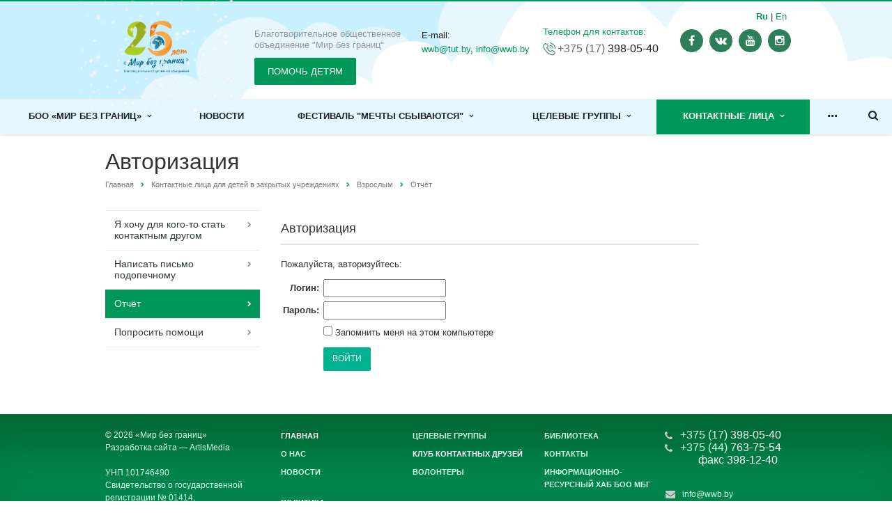

--- FILE ---
content_type: text/html; charset=UTF-8
request_url: https://wwb.by/kontaktnye-litsa/vzroslym/otchyet/
body_size: 19015
content:
<!DOCTYPE html>
<html class="  ">
	<head>
						<title>Контактные лица для детей в закрытых учреждениях</title>
		<meta name="viewport" content="width=device-width, initial-scale=1.0">
		<link href='http://fonts.googleapis.com/css?family=Open+Sans:300italic,400italic,600italic,700italic,800italic,400,300,600,700,800&subset=latin,cyrillic-ext' rel='stylesheet' type='text/css'>
		<link href='http://fonts.googleapis.com/css?family=Ubuntu:400,700italic,700,500italic,500,400italic,300,300italic&subset=latin,cyrillic-ext' rel='stylesheet' type='text/css'>
		<script src="https://code.jquery.com/jquery-3.6.0.min.js" integrity="sha256-/xUj+3OJU5yExlq6GSYGSHk7tPXikynS7ogEvDej/m4=" crossorigin="anonymous"></script>
																<meta http-equiv="Content-Type" content="text/html; charset=UTF-8" />
<link href="/bitrix/js/main/core/css/core.min.css?16795816792854" type="text/css" rel="stylesheet" />

<style type="text/css">.bx-composite-btn {background: url(/bitrix/images/main/composite/sprite-1x.png) no-repeat right 0 #e94524;border-radius: 15px;color: #fff !important;display: inline-block;line-height: 30px;font-family: "Helvetica Neue", Helvetica, Arial, sans-serif !important;font-size: 12px !important;font-weight: bold !important;height: 31px !important;padding: 0 42px 0 17px !important;vertical-align: middle !important;text-decoration: none !important;}@media screen   and (min-device-width: 1200px)   and (max-device-width: 1600px)   and (-webkit-min-device-pixel-ratio: 2)  and (min-resolution: 192dpi) {.bx-composite-btn {background-image: url(/bitrix/images/main/composite/sprite-2x.png);background-size: 42px 124px;}}.bx-composite-btn-fixed {position: absolute;top: -45px;right: 15px;z-index: 10;}.bx-btn-white {background-position: right 0;color: #fff !important;}.bx-btn-black {background-position: right -31px;color: #000 !important;}.bx-btn-red {background-position: right -62px;color: #555 !important;}.bx-btn-grey {background-position: right -93px;color: #657b89 !important;}.bx-btn-border {border: 1px solid #d4d4d4;height: 29px !important;line-height: 29px !important;}.bx-composite-loading {display: block;width: 40px;height: 40px;background: url(/bitrix/images/main/composite/loading.gif);}</style>
<script type="text/javascript" data-skip-moving="true">(function(w, d) {var v = w.frameCacheVars = {'CACHE_MODE':'HTMLCACHE','banner':{'url':'http://www.1c-bitrix.ru/composite/','text':'Быстро с 1С-Битрикс','bgcolor':'#FFFFFF','style':'red'},'storageBlocks':[],'dynamicBlocks':{'rkXFEZ':'d41d8cd98f00','iIjGFB':'f38e9a8b8ed3','0weid0':'f6941a29b9b4'},'AUTO_UPDATE':true,'AUTO_UPDATE_TTL':'120'};var inv = false;if (v.AUTO_UPDATE === false){if (v.AUTO_UPDATE_TTL && v.AUTO_UPDATE_TTL > 0){var lm = Date.parse(d.lastModified);if (!isNaN(lm)){var td = new Date().getTime();if ((lm + v.AUTO_UPDATE_TTL * 1000) >= td){w.frameRequestStart = false;w.preventAutoUpdate = true;return;}inv = true;}}else{w.frameRequestStart = false;w.preventAutoUpdate = true;return;}}var r = w.XMLHttpRequest ? new XMLHttpRequest() : (w.ActiveXObject ? new w.ActiveXObject("Microsoft.XMLHTTP") : null);if (!r) { return; }w.frameRequestStart = true;var m = v.CACHE_MODE; var l = w.location; var x = new Date().getTime();var q = "?bxrand=" + x + (l.search.length > 0 ? "&" + l.search.substring(1) : "");var u = l.protocol + "//" + l.host + l.pathname + q;r.open("GET", u, true);r.setRequestHeader("BX-ACTION-TYPE", "get_dynamic");r.setRequestHeader("X-Bitrix-Composite", "get_dynamic");r.setRequestHeader("BX-CACHE-MODE", m);r.setRequestHeader("BX-CACHE-BLOCKS", v.dynamicBlocks ? JSON.stringify(v.dynamicBlocks) : "");if (inv){r.setRequestHeader("BX-INVALIDATE-CACHE", "Y");}try { r.setRequestHeader("BX-REF", d.referrer || "");} catch(e) {}if (m === "APPCACHE"){r.setRequestHeader("BX-APPCACHE-PARAMS", JSON.stringify(v.PARAMS));r.setRequestHeader("BX-APPCACHE-URL", v.PAGE_URL ? v.PAGE_URL : "");}r.onreadystatechange = function() {if (r.readyState != 4) { return; }var a = r.getResponseHeader("BX-RAND");var b = w.BX && w.BX.frameCache ? w.BX.frameCache : false;if (a != x || !((r.status >= 200 && r.status < 300) || r.status === 304 || r.status === 1223 || r.status === 0)){var f = {error:true, reason:a!=x?"bad_rand":"bad_status", url:u, xhr:r, status:r.status};if (w.BX && w.BX.ready){BX.ready(function() {setTimeout(function(){BX.onCustomEvent("onFrameDataRequestFail", [f]);}, 0);});}else{w.frameRequestFail = f;}return;}if (b){b.onFrameDataReceived(r.responseText);if (!w.frameUpdateInvoked){b.update(false);}w.frameUpdateInvoked = true;}else{w.frameDataString = r.responseText;}};r.send();})(window, document);</script>


<link href="/bitrix/js/ui/fonts/opensans/ui.font.opensans.css?16795817982003" type="text/css"  rel="stylesheet" />
<link href="/bitrix/js/main/popup/dist/main.popup.bundle.min.css?167958159923459" type="text/css"  rel="stylesheet" />
<link href="/bitrix/cache/css/s1/template-custom/page_f55c5cdce26ab6332905fdc5d76f5cc4/page_f55c5cdce26ab6332905fdc5d76f5cc4_v1.css?16800402471255" type="text/css"  rel="stylesheet" />
<link href="/bitrix/cache/css/s1/template-custom/template_d7fcf767a7c5a5827e560546f84cab30/template_d7fcf767a7c5a5827e560546f84cab30_v1.css?1679645121290077" type="text/css"  data-template-style="true" rel="stylesheet" />
<script type="text/javascript">if(!window.BX)window.BX={};if(!window.BX.message)window.BX.message=function(mess){if(typeof mess==='object'){for(let i in mess) {BX.message[i]=mess[i];} return true;}};</script>
<script type="text/javascript">(window.BX||top.BX).message({'JS_CORE_LOADING':'Загрузка...','JS_CORE_NO_DATA':'- Нет данных -','JS_CORE_WINDOW_CLOSE':'Закрыть','JS_CORE_WINDOW_EXPAND':'Развернуть','JS_CORE_WINDOW_NARROW':'Свернуть в окно','JS_CORE_WINDOW_SAVE':'Сохранить','JS_CORE_WINDOW_CANCEL':'Отменить','JS_CORE_WINDOW_CONTINUE':'Продолжить','JS_CORE_H':'ч','JS_CORE_M':'м','JS_CORE_S':'с','JSADM_AI_HIDE_EXTRA':'Скрыть лишние','JSADM_AI_ALL_NOTIF':'Показать все','JSADM_AUTH_REQ':'Требуется авторизация!','JS_CORE_WINDOW_AUTH':'Войти','JS_CORE_IMAGE_FULL':'Полный размер'});</script>

<script type="text/javascript" src="/bitrix/js/main/core/core.min.js?1679581680252095"></script>

<script>BX.setJSList(['/bitrix/js/main/core/core_ajax.js','/bitrix/js/main/core/core_promise.js','/bitrix/js/main/polyfill/promise/js/promise.js','/bitrix/js/main/loadext/loadext.js','/bitrix/js/main/loadext/extension.js','/bitrix/js/main/polyfill/promise/js/promise.js','/bitrix/js/main/polyfill/find/js/find.js','/bitrix/js/main/polyfill/includes/js/includes.js','/bitrix/js/main/polyfill/matches/js/matches.js','/bitrix/js/ui/polyfill/closest/js/closest.js','/bitrix/js/main/polyfill/fill/main.polyfill.fill.js','/bitrix/js/main/polyfill/find/js/find.js','/bitrix/js/main/polyfill/matches/js/matches.js','/bitrix/js/main/polyfill/core/dist/polyfill.bundle.js','/bitrix/js/main/core/core.js','/bitrix/js/main/polyfill/intersectionobserver/js/intersectionobserver.js','/bitrix/js/main/lazyload/dist/lazyload.bundle.js','/bitrix/js/main/polyfill/core/dist/polyfill.bundle.js','/bitrix/js/main/parambag/dist/parambag.bundle.js']);
BX.setCSSList(['/bitrix/js/main/core/css/core.css','/bitrix/js/main/lazyload/dist/lazyload.bundle.css','/bitrix/js/main/parambag/dist/parambag.bundle.css']);</script>
<script type="text/javascript">(window.BX||top.BX).message({'LANGUAGE_ID':'ru','FORMAT_DATE':'DD.MM.YYYY','FORMAT_DATETIME':'DD.MM.YYYY','COOKIE_PREFIX':'BITRIX_SM','SERVER_TZ_OFFSET':'10800','SITE_ID':'s1','SITE_DIR':'/'});</script>


<script type="text/javascript"  src="/bitrix/cache/js/s1/template-custom/kernel_main/kernel_main_v1.js?1679645345202205"></script>
<script type="text/javascript"  src="/bitrix/cache/js/s1/template-custom/kernel_main_polyfill_customevent/kernel_main_polyfill_customevent_v1.js?17024160101051"></script>
<script type="text/javascript" src="/bitrix/js/ui/dexie/dist/dexie.bitrix.bundle.js?1679581803196311"></script>
<script type="text/javascript" src="/bitrix/js/main/core/core_ls.min.js?16795816767365"></script>
<script type="text/javascript" src="/bitrix/js/main/core/core_frame_cache.min.js?167958168010532"></script>
<script type="text/javascript" src="/bitrix/js/main/jquery/jquery-1.8.3.min.js?167958174693637"></script>
<script type="text/javascript" src="/bitrix/js/main/popup/dist/main.popup.bundle.min.js?167958159958041"></script>
<script type="text/javascript" src="/bitrix/js/main/ajax.js?167958174735509"></script>
<script type="text/javascript">BX.setJSList(['/bitrix/js/main/core/core_fx.js','/bitrix/js/main/pageobject/pageobject.js','/bitrix/js/main/core/core_window.js','/bitrix/js/main/session.js','/bitrix/js/main/date/main.date.js','/bitrix/js/main/core/core_date.js','/bitrix/js/main/utils.js','/bitrix/js/main/polyfill/customevent/main.polyfill.customevent.js','/bitrix/templates/template-custom/js/jquery.actual.min.js','/bitrix/templates/template-custom/js/jquery.fancybox.js','/bitrix/templates/template-custom/js/blink.js','/bitrix/templates/template-custom/vendor/jquery.easing.js','/bitrix/templates/template-custom/vendor/jquery.appear.js','/bitrix/templates/template-custom/vendor/jquery.cookie.js','/bitrix/templates/template-custom/vendor/bootstrap.js','/bitrix/templates/template-custom/vendor/flexslider/jquery.flexslider-min.js','/bitrix/templates/template-custom/jquery.validate.js','/bitrix/templates/template-custom/js/jquery.uniform.min.js','/bitrix/templates/template-custom/js/jqModal.js','/bitrix/templates/template-custom/js/detectmobilebrowser.js','/bitrix/templates/template-custom/js/general.js','/bitrix/templates/template-custom/js/custom.js','/bitrix/components/bitrix/search.title/script.js','/bitrix/templates/template-custom/js/jquery.inputmask.bundle.min.js']);</script>
<script type="text/javascript">BX.setCSSList(['/bitrix/templates/template-custom/components/bitrix/system.auth.authorize/.default/style.css','/bitrix/templates/template-custom/css/bootstrap.css','/bitrix/templates/template-custom/css/fonts/font-awesome/css/font-awesome.min.css','/bitrix/templates/template-custom/vendor/flexslider/flexslider.css','/bitrix/templates/template-custom/css/jquery.fancybox.css','/bitrix/templates/template-custom/css/theme-elements.css','/bitrix/templates/template-custom/css/theme-responsive.css','/bitrix/templates/.default/ajax/ajax.css','/bitrix/templates/template-custom/components/bitrix/system.auth.form/ms_auth_v3/style.css','/bitrix/templates/template-custom/styles.css','/bitrix/templates/template-custom/template_styles.css','/bitrix/templates/template-custom/css/custom.css','/bitrix/templates/template-custom/css/responsive.css','/bitrix/templates/template-custom/themes/1/colors.css']);</script>
<script type='text/javascript'>window['recaptchaFreeOptions']={'size':'normal','theme':'light','badge':'bottomright','version':'','action':'','lang':'ru','key':'6LfiRGYUAAAAAJhT01QiN9daDP6q3xKRqp9jBILg'};</script>
<script type="text/javascript">"use strict";!function(r,c){var l=l||{};l.form_submit;var i=r.recaptchaFreeOptions;l.loadApi=function(){if(!c.getElementById("recaptchaApi")){var e=c.createElement("script");e.async=!0,e.id="recaptchaApi",e.src="//www.google.com/recaptcha/api.js?onload=RecaptchafreeLoaded&render=explicit&hl="+i.lang,e.onerror=function(){console.error('Failed to load "www.google.com/recaptcha/api.js"')},c.getElementsByTagName("head")[0].appendChild(e)}return!0},l.loaded=function(){if(l.renderById=l.renderByIdAfterLoad,l.renderAll(),"invisible"===i.size){c.addEventListener("submit",function(e){if(e.target&&"FORM"===e.target.tagName){var t=e.target.querySelector("div.g-recaptcha").getAttribute("data-widget");grecaptcha.execute(t),l.form_submit=e.target,e.preventDefault()}},!1);for(var e=c.querySelectorAll(".grecaptcha-badge"),t=1;t<e.length;t++)e[t].style.display="none"}r.jQuery&&jQuery(c).ajaxComplete(function(){l.reset()}),void 0!==r.BX.addCustomEvent&&r.BX.addCustomEvent("onAjaxSuccess",function(){l.reset()})},l.renderAll=function(){for(var e=c.querySelectorAll("div.g-recaptcha"),t=0;t<e.length;t++)e[t].hasAttribute("data-widget")||l.renderById(e[t].getAttribute("id"))},l.renderByIdAfterLoad=function(e){var t=c.getElementById(e),a=grecaptcha.render(t,{sitekey:t.hasAttribute("data-sitekey")?t.getAttribute("data-sitekey"):i.key,theme:t.hasAttribute("data-theme")?t.getAttribute("data-theme"):i.theme,size:t.hasAttribute("data-size")?t.getAttribute("data-size"):i.size,callback:t.hasAttribute("data-callback")?t.getAttribute("data-callback"):i.callback,badge:t.hasAttribute("data-badge")?t.getAttribute("data-badge"):i.badge});t.setAttribute("data-widget",a)},l.reset=function(){l.renderAll();for(var e=c.querySelectorAll("div.g-recaptcha[data-widget]"),t=0;t<e.length;t++){var a=e[t].getAttribute("data-widget");r.grecaptcha&&grecaptcha.reset(a)}},l.submitForm=function(e){if(void 0!==l.form_submit){var t=c.createElement("INPUT");t.setAttribute("type","hidden"),t.name="g-recaptcha-response",t.value=e,l.form_submit.appendChild(t);for(var a=l.form_submit.elements,r=0;r<a.length;r++)if("submit"===a[r].getAttribute("type")){var i=c.createElement("INPUT");i.setAttribute("type","hidden"),i.name=a[r].name,i.value=a[r].value,l.form_submit.appendChild(i)}c.createElement("form").submit.call(l.form_submit)}},l.throttle=function(a,r,i){var n,d,c,l=null,o=0;i=i||{};function u(){o=!1===i.leading?0:(new Date).getTime(),l=null,c=a.apply(n,d),l||(n=d=null)}return function(){var e=(new Date).getTime();o||!1!==i.leading||(o=e);var t=r-(e-o);return n=this,d=arguments,t<=0||r<t?(l&&(clearTimeout(l),l=null),o=e,c=a.apply(n,d),l||(n=d=null)):l||!1===i.trailing||(l=setTimeout(u,t)),c}},l.replaceCaptchaBx=function(){var e=c.body.querySelectorAll("form img");l.renderAll();for(var t=0;t<e.length;t++){var a=e[t];if(/\/bitrix\/tools\/captcha\.php\?(captcha_code|captcha_sid)=[0-9a-z]+/i.test(a.src)&&(a.src="[data-uri]",a.removeAttribute("width"),a.removeAttribute("height"),a.style.display="none",!a.parentNode.querySelector(".g-recaptcha"))){var r="d_recaptcha_"+Math.floor(16777215*Math.random()).toString(16),i=c.createElement("div");i.id=r,i.className="g-recaptcha",a.parentNode.appendChild(i),l.renderById(r)}}var n=c.querySelectorAll('form input[name="captcha_word"]');for(t=0;t<n.length;t++){var d=n[t];"none"!==d.style.display&&(d.style.display="none"),d.value=""}},l.init=function(){l.renderById=l.loadApi,c.addEventListener("DOMContentLoaded",function(){l.renderAll(),l.replaceCaptchaBx();var t=l.throttle(l.replaceCaptchaBx,200),e=r.MutationObserver||r.WebKitMutationObserver||r.MozMutationObserver;e?new e(function(e){e.forEach(function(e){"childList"===e.type&&0<e.addedNodes.length&&"IFRAME"!==e.addedNodes[0].tagName&&t()})}).observe(c.body,{attributes:!1,characterData:!1,childList:!0,subtree:!0,attributeOldValue:!1,characterDataOldValue:!1}):c.addEventListener("DOMNodeInserted",function(e){t()})})},l.init(),r.Recaptchafree=l,r.RecaptchafreeLoaded=l.loaded,r.RecaptchafreeSubmitForm=l.submitForm}(window,document);</script>
<script>BX.message({'JS_REQUIRED':'Заполните это поле!','JS_FORMAT':'Неверный формат!','JS_FILE_EXT':'Недопустимое расширение файла!','JS_PASSWORD_COPY':'Пароли не совпадают!','JS_PASSWORD_LENGTH':'Минимум 6 символов!','JS_ERROR':'Неверно заполнено поле!','JS_FILE_SIZE':'Максимальный размер 5мб!','JS_FILE_BUTTON_NAME':'Выберите файл','JS_FILE_DEFAULT':'Файл не найден','JS_DATE':'Некорректная дата!','S_CALLBACK':'Заказать звонок','ERROR_INCLUDE_MODULE_CUSTOM_TITLE':'Ошибка подключения модуля &laquo;Cайт современной компании&raquo;','ERROR_INCLUDE_MODULE_CUSTOM_TEXT':'Ошибка подключения модуля &laquo;Cайт современной компании&raquo;.<br />Пожалуйста установите модуль и повторите попытку','S_SERVICES':'Наши услуги','S_SERVICES_SHORT':'Услуги','S_TO_ALL_SERVICES':'Все услуги','S_CATALOG':'Каталог товаров','S_CATALOG_SHORT':'Каталог','S_TO_ALL_CATALOG':'Весь каталог','S_CATALOG_FAVORITES':'Наши товары','S_CATALOG_FAVORITES_SHORT':'Товары','S_NEWS':'Новости','S_TO_ALL_NEWS':'Все новости','S_COMPANY':'О компании','S_OTHER':'Прочее','S_CONTENT':'Контент','/home/wwbby/public_html/bitrix/modules/main/lang/ru/classes/general/user.php':{'main_user_captcha_error':'Не пройдена проверка от автоматических сообщений','MAIN_FUNCTION_REGISTER_CAPTCHA':'Не пройдена проверка от автоматических сообщений'},'/home/wwbby/public_html/bitrix/modules/form/lang/ru/include.php':{'FORM_WRONG_CAPTCHA':'Не пройдена проверка от автоматических сообщений'},'/home/wwbby/public_html/bitrix/components/bitrix/iblock.element.add.form/lang/ru/component.php':{'IBLOCK_FORM_WRONG_CAPTCHA':'Не пройдена проверка от автоматических сообщений'},'':{'B_B_PC_CAPTCHA_ERROR':'Не пройдена проверка от автоматических сообщений'},'/home/wwbby/public_html/bitrix/components/bitrix/catalog.product.subscribe/lang/ru/ajax.php':{'CPSA_INCCORECT_INPUT_CAPTHA':'Не пройдена проверка от автоматических сообщений'},'/home/wwbby/public_html/bitrix/components/bitrix/forum.comments/lang/ru/class.php':{'POSTM_CAPTCHA':'Не пройдена проверка от автоматических сообщений'},'/home/wwbby/public_html/bitrix/components/bitrix/forum.message.send/lang/ru/component.php':{'F_BAD_CAPTCHA':'Не пройдена проверка от автоматических сообщений'},'/home/wwbby/public_html/bitrix/components/bitrix/forum.topic.reviews/lang/ru/action.php':{'POSTM_CAPTCHA':'Не пройдена проверка от автоматических сообщений'},'/home/wwbby/public_html/bitrix/components/bitrix/main.feedback/lang/ru/component.php':{'MF_CAPTCHA_WRONG':'Не пройдена проверка от автоматических сообщений','MF_CAPTHCA_EMPTY':'Не пройдена проверка от автоматических сообщений'},'/home/wwbby/public_html/bitrix/components/bitrix/main.register/lang/ru/component.php':{'REGISTER_WRONG_CAPTCHA':'Не пройдена проверка от автоматических сообщений'},'/home/wwbby/public_html/bitrix/components/bitrix/sale.notice.product/lang/ru/component.php':{'NOTIFY_NO_CAPTHA':'Не пройдена проверка от автоматических сообщений'},'/home/wwbby/public_html/bitrix/modules/vote/lang/ru/classes/general/vote.php':{'VOTE_BAD_CAPTCHA':'Не пройдена проверка от автоматических сообщений'},'/home/wwbby/public_html/bitrix/components/bitrix/blog.post.comment.list/lang/ru/class.php':{'B_B_PC_CAPTCHA_ERROR':'Не пройдена проверка от автоматических сообщений'},'/home/wwbby/public_html/bitrix/components/bitrix/blog.post.comment/lang/ru/class.php':{'B_B_PC_CAPTCHA_ERROR':'Не пройдена проверка от автоматических сообщений'}})</script>
<link rel="shortcut icon" href="/favicon.ico" type="image/x-icon" />
<link rel="apple-touch-icon" sizes="57x57" href="/bitrix/templates/template-custom/themes/1/images/favicon_57.png" />
<link rel="apple-touch-icon" sizes="72x72" href="/bitrix/templates/template-custom/themes/1/images/favicon_72.png" />
<style>.maxwidth-banner{max-width: auto;}</style>



<script type="text/javascript"  src="/bitrix/cache/js/s1/template-custom/template_f2a379b1bdb0597d1b15e0a9e7bc86d1/template_f2a379b1bdb0597d1b15e0a9e7bc86d1_v1.js?1679645124282668"></script>
<script type="text/javascript">var _ba = _ba || []; _ba.push(["aid", "9d29cd949a11df65fdc72fc6beba08f8"]); _ba.push(["host", "wwb.by"]); (function() {var ba = document.createElement("script"); ba.type = "text/javascript"; ba.async = true;ba.src = (document.location.protocol == "https:" ? "https://" : "http://") + "bitrix.info/ba.js";var s = document.getElementsByTagName("script")[0];s.parentNode.insertBefore(ba, s);})();</script>


        
																
																				       
        
        
	</head>
	<body>
				<div id="panel"></div>
						<script type='text/javascript'>
		var arCCustomOptions = ({
			'SITE_DIR' : '/',
			'SITE_ID' : 's1',
			'SITE_TEMPLATE_PATH' : '/bitrix/templates/template-custom',
			'THEME' : ({
				'THEME_SWITCHER' : 'N',
				'BASE_COLOR' : '1',
				'BASE_COLOR_CUSTOM' : 'e65100',
				'TOP_MENU' : 'LIGHT',
				'TOP_MENU_FIXED' : 'Y',
				'COLORED_LOGO' : 'Y',
				'SIDE_MENU' : 'LEFT',
				'USE_CAPTCHA_FORM' : 'N',
				'PHONE_MASK' : '+375 (99) 999-99-99',
				'VALIDATE_PHONE_MASK' : '^[+][0-9]{3} [(][0-9]{2}[)] [0-9]{3}[-][0-9]{2}[-][0-9]{2}$',
				'DATE_MASK' : 'd.m.y',
				'DATE_PLACEHOLDER' : 'ДД.ММ.ГГГГ',
				'VALIDATE_DATE_MASK' : '^[0-9]{1,2}\.[0-9]{1,2}\.[0-9]{4}$',
				'VALIDATE_FILE_EXT' : 'png|jpg|jpeg|gif|doc|docx|xls|xlsx|txt|pdf|odt|rtf',
				'SOCIAL_VK' : 'http://vk.com/template74',
				'SOCIAL_FACEBOOK' : 'http://www.facebook.com/template74',
				'SOCIAL_TWITTER' : 'http://twitter.com/template_ru',
				'SOCIAL_YOUTUBE' : 'http://youtube.com/',
				'BANNER_WIDTH' : 'AUTO',
				'TEASERS_INDEX' : 'PICTURES',
				'CATALOG_INDEX' : 'Y',
				'CATALOG_FAVORITES_INDEX' : 'Y',
				'BIGBANNER_SLIDESSHOWSPEED' : '5000',
				'BIGBANNER_ANIMATIONSPEED' : '600',
				'PARTNERSBANNER_SLIDESSHOWSPEED' : '5000',
				'PARTNERSBANNER_ANIMATIONSPEED' : '600',
			})
		});
		</script>
												<div id="bxdynamic_rkXFEZ_start" style="display:none"></div><div id="bxdynamic_rkXFEZ_end" style="display:none"></div>						
		<div class="body ">
			<div class="body_media"></div>
			<header class="topmenu-LIGHT">
				<div class="logo_and_menu-row">
					<div class="logo-row row">
						<div class="maxwidth-theme">
						 <div class="row">
							<div class="col-md-3 col-sm-4">
								<div class="logo colored">
									 
<a href="/">
	<div class="logo-img"><img src="/upload/logo_25_let_php.png" alt="Мир без границ" id="image"></div>
</a>								</div>
							</div>
							<div class="col-md-9 col-sm-10 col-xs-12">
								<div class="top-description col-md-4 col-sm-3 hidden-xs">
									Благотворительное общественное<br>
 объединение "Мир без границ"									<a href="/pomoch-detyam/" class="btn btn-default btn-lg">ПОМОЧЬ ДЕТЯМ</a>
								</div>
								<div class="top-mail col-md-2 col-sm-2 hidden-xs">
								  E-mail: <a href="mailto:wwb@tut.by">wwb@tut.by</a>,&nbsp;<a href="mailto:info@wwb.by">info@wwb.by</a>
								</div>



								<div class="top-callback col-md-6 col-sm-5">
								    
								    <div class="lang-wrapper ">
										<span class="langru"><a href="/kontaktnye-litsa/vzroslym/otchyet/">Ru</a></span> | <span class="langen"><a href="/en/kontaktnye-litsa/vzroslym/otchyet/">En</a></span>
									</div>

									<div class="top-phone col-md-6 col-sm-6 hidden-xs">
											<!-- <i class="fa fa-phone"></i> -->
											<div><span style="color: #666666"><span style="color: #00a650;">Телефон для контактов:</span></span>											</div>
											<div><span> <span style="color: #666666;">+375 (17)</span> 398-05-40&nbsp;</span><span><br>
 </span>											</div>


									</div>

									<div class="social col-md-6 col-sm-6 hidden-xs" >
								         <div><a href="https://www.facebook.com/cpawwb1/" target="_blank"><i class="fa fa-facebook" aria-hidden="true"></i></a>
<a href="https://vk.com/club33009297" target="_blank"><i class="fa fa-vk" aria-hidden="true"></i></a>
<a href="https://www.youtube.com/channel/UCNIjs20Yv49KzA2-1m9zZ3Q" target="_blank"><i class="fa fa-youtube" aria-hidden="true"></i></a>
<a href="https://www.instagram.com/wwb_belarus/" target="_blank"><i class="fa fa-instagram" aria-hidden="true"></i></a>											</div>
									</div>
									
								    <div class="auth-desktop"><div id="bxdynamic_iIjGFB_start" style="display:none"></div><div class="auth-reg">

	</div>

<script>
	function openAuthorizePopup()
	{
		var authPopup = BX.PopupWindowManager.create("AuthorizePopup", null, {
			autoHide: true,
			//	zIndex: 0,
			offsetLeft: 0,
			offsetTop: 0,
			overlay : true,
			draggable: {restrict:true},
			closeByEsc: true,
			closeIcon: { right : "12px", top : "10px"},
			content: '<div style="width:400px;height:400px; text-align: center;"><span style="position:absolute;left:50%; top:50%"><img src="/bitrix/templates/template-custom/components/bitrix/system.auth.form/ms_auth_v3/images/wait.gif"/></span></div>',
			events: {
				onAfterPopupShow: function()
				{
					BX.ajax.post(
							'/bitrix/templates/template-custom/components/bitrix/system.auth.form/ms_auth_v3/ajax.php',
							{
								backurl: '/kontaktnye-litsa/vzroslym/otchyet/',
								forgotPassUrl: '/auth?forgot_password=yes'
							},
							BX.delegate(function(result)
							{
								this.setContent(result);
							},
							this)
					);
				}
			}
		});

		authPopup.show();
	}
</script><div id="bxdynamic_iIjGFB_end" style="display:none"></div></div>
									<!-- <div class="callback pull-right hidden-xs" data-event="jqm" data-param-id="24" data-name="callback">
										<span href="javascript:;" class="btn btn-default white btn-xs">Заказать звонок</span>
									</div>
									
									<div class="email pull-right">
										<i class="fa fa-envelope"></i>
										<div>E-mail: <a href="mailto:wwb@tut.by">wwb@tut.by</a>,&nbsp;<a href="mailto:info@wwb.by">info@wwb.by</a></div>
									</div>
									<div class="phone pull-right hidden-xs">
										<div class="phone-desc pull-right">
											<span style="color: #666666"><span style="color: #00a650;">Телефон для контактов:</span></span>										</div>										
										<div class="phone-number">
											<i class="fa fa-phone"></i>
											<div><span> <span style="color: #666666;">+375 (17)</span> 398-05-40&nbsp;</span><span><br>
 </span></div>
										</div>
										
									</div> -->
									
									<button class="btn btn-responsive-nav visible-xs" data-toggle="collapse" data-target=".nav-main-collapse">
										<i class="fa fa-bars"></i>
									</button>
								</div>
							</div>
							</div>
						</div>
					</div>					<div class="menu-row row">
						<div class="">
							<div class="">
								<div class="nav-main-collapse collapse">
									<div class="menu-only">
										<nav class="mega-menu">
												<div class="table-menu hidden-xs">
		<table>
			<tr>
														<td class="dropdown ">
						<div class="wrap">
							<a class="dropdown-toggle" href="/company/" title="">
								БОО «Мир без границ»																	&nbsp;<i class="fa fa-angle-down"></i>
															</a>
															<span class="tail"></span>
								<ul class="dropdown-menu">
																													<li class=" ">
											<a href="/company/obshchaya-informatsiya/" title="">Общая информация</a>
																					</li>
																													<li class=" ">
											<a href="/company/tekhnologii-raboty-i-predlozheniya/twindex.php" title="">Технологии работы и предложения</a>
																					</li>
																													<li class=" ">
											<a href="/company/obshchaya-informatsiya/istoriya-organizatsii/index.php" title="">История организации</a>
																					</li>
																													<li class=" ">
											<a href="/company/partnery/" title="">Партнеры</a>
																					</li>
																													<li class=" ">
											<a href="/company/gratitude/" title="">Благодарности</a>
																					</li>
																													<li class=" ">
											<a href="/company/otchety-o-deyatelnosti/otchety-o-deyatelnosti.php" title="">Отчеты о деятельности</a>
																					</li>
																													<li class=" ">
											<a href="/company/vstupit-v-ryady-organizatsii/" title="">Вступить в ряды организации</a>
																					</li>
																	</ul>
													</div>
					</td>
														<td class=" ">
						<div class="wrap">
							<a class="" href="/news/" title="">
								Новости															</a>
													</div>
					</td>
														<td class="dropdown ">
						<div class="wrap">
							<a class="dropdown-toggle" href="/festival-mechty-sbyvayutsya/" title="">
								Фестиваль "Мечты сбываются"																	&nbsp;<i class="fa fa-angle-down"></i>
															</a>
															<span class="tail"></span>
								<ul class="dropdown-menu">
																													<li class=" ">
											<a href="/festival-mechty-sbyvayutsya/istoriya-festivaley" title="">История фестивалей</a>
																					</li>
																													<li class=" ">
											<a href="" title="">Победители</a>
																					</li>
																													<li class="dropdown-submenu ">
											<a href="/festival-mechty-sbyvayutsya/festival-2020/" title="">Фестиваль 2022</a>
																							<ul class="dropdown-menu">
																																									<li class=" ">
															<a href="/festival-mechty-sbyvayutsya/festival-2020/nominatsiya-khoreografiya" title="">Номинация "Хореография"</a>
																													</li>
																																									<li class=" ">
															<a href="/festival-mechty-sbyvayutsya/festival-2020/nominatsiya-kinoiskusstvo" title="">Номинация "Киноискусство"</a>
																													</li>
																																									<li class=" ">
															<a href="/festival-mechty-sbyvayutsya/festival-2020/nominatsiya-originalnyy-zhanr" title="">Номинация "Оригинальный жанр"</a>
																													</li>
																									</ul>
																					</li>
																													<li class=" ">
											<a href="" title="">Заявка на участие</a>
																					</li>
																	</ul>
													</div>
					</td>
														<td class="dropdown ">
						<div class="wrap">
							<a class="dropdown-toggle" href="/tselevye-gruppy/" title="">
								Целевые группы																	&nbsp;<i class="fa fa-angle-down"></i>
															</a>
															<span class="tail"></span>
								<ul class="dropdown-menu">
																													<li class="dropdown-submenu ">
											<a href="/tselevye-gruppy/deti-i-molodye-lyudi-s-osobennostyami-psikhofizicheskogo-razvitiya-/" title="">Дети и молодые люди с особенностями психофизического развития </a>
																							<ul class="dropdown-menu">
																																									<li class=" ">
															<a href="/tselevye-gruppy/deti-i-molodye-lyudi-s-osobennostyami-psikhofizicheskogo-razvitiya-/znat-chtoby-pomogat.php" title="">Знать, чтобы помогать</a>
																													</li>
																																									<li class=" ">
															<a href="/tselevye-gruppy/deti-i-molodye-lyudi-s-osobennostyami-psikhofizicheskogo-razvitiya-/stavshie-soboy/" title="">Ставшие собой</a>
																													</li>
																																									<li class=" ">
															<a href="/tselevye-gruppy/deti-i-molodye-lyudi-s-osobennostyami-psikhofizicheskogo-razvitiya-/realizatsiya-prav-cherez-kommunikatsiyu/rpindex.php" title="">Реализация прав через коммуникацию</a>
																													</li>
																																									<li class=" ">
															<a href="/tselevye-gruppy/deti-i-molodye-lyudi-s-osobennostyami-psikhofizicheskogo-razvitiya-/posmotrite-my-est/" title="">Посмотрите, мы есть!</a>
																													</li>
																																									<li class=" ">
															<a href="/tselevye-gruppy/deti-i-molodye-lyudi-s-osobennostyami-psikhofizicheskogo-razvitiya-/na-puti-k-samostoyatelnosti/" title="">Шаг навстречу</a>
																													</li>
																									</ul>
																					</li>
																													<li class="dropdown-submenu ">
											<a href="/tselevye-gruppy/deti-i-molodye-lyudi-vstupivshie-v-konflikt-s-zakonom-/" title="">Дети и молодые люди, вступившие в конфликт с законом </a>
																							<ul class="dropdown-menu">
																																									<li class=" ">
															<a href="/tselevye-gruppy/deti-i-molodye-lyudi-vstupivshie-v-konflikt-s-zakonom-/dlya-spetsialistov/" title="">Для специалистов</a>
																													</li>
																																									<li class=" ">
															<a href="/tselevye-gruppy/deti-i-molodye-lyudi-vstupivshie-v-konflikt-s-zakonom-/social-services.php" title="">Социальные услуги для подростков</a>
																													</li>
																																									<li class=" ">
															<a href="/tselevye-gruppy/deti-i-molodye-lyudi-vstupivshie-v-konflikt-s-zakonom-/esli-vash-rebyenok-v-spetsakh/" title="">Если ваш ребёнок в спецах</a>
																													</li>
																																									<li class=" ">
															<a href="/tselevye-gruppy/deti-i-molodye-lyudi-vstupivshie-v-konflikt-s-zakonom-/podrostok-i-obshchestvo/" title="">Подросток и общество</a>
																													</li>
																									</ul>
																					</li>
																	</ul>
													</div>
					</td>
														<td class="dropdown active">
						<div class="wrap">
							<a class="dropdown-toggle" href="/kontaktnye-litsa/" title="">
								Контактные лица																	&nbsp;<i class="fa fa-angle-down"></i>
															</a>
															<span class="tail"></span>
								<ul class="dropdown-menu">
																													<li class="dropdown-submenu ">
											<a href="/kontaktnye-litsa/detyam-i-podrostkam/" title="">Детям и подросткам</a>
																							<ul class="dropdown-menu">
																																									<li class=" ">
															<a href="/kontaktnye-litsa/detyam-i-podrostkam/kontaktny-drug/" title="">Я хочу иметь контактного друга</a>
																													</li>
																																									<li class=" ">
															<a href="/kontaktnye-litsa/detyam-i-podrostkam/napisat-pismo/" title="">Написать письмо своему контактному</a>
																													</li>
																																									<li class=" ">
															<a href="/kontaktnye-litsa/detyam-i-podrostkam/otzyv/" title="">Оставить отзыв о контактном </a>
																													</li>
																																									<li class=" ">
															<a href="/kontaktnye-litsa/detyam-i-podrostkam/prosba-o-pomoshchi/" title="">Просьба о помощи</a>
																													</li>
																									</ul>
																					</li>
																													<li class="dropdown-submenu active">
											<a href="/kontaktnye-litsa/vzroslym/" title="">Взрослым</a>
																							<ul class="dropdown-menu">
																																									<li class=" ">
															<a href="/kontaktnye-litsa/vzroslym/stat-kontaktnym-drugom/" title="">Я хочу для кого-то стать контактным другом</a>
																													</li>
																																									<li class=" ">
															<a href="/kontaktnye-litsa/vzroslym/napisat-pismo-podopechnomu/" title="">Написать письмо подопечному</a>
																													</li>
																																									<li class=" active">
															<a href="/kontaktnye-litsa/vzroslym/otchyet/" title="">Отчёт </a>
																													</li>
																																									<li class=" ">
															<a href="/kontaktnye-litsa/vzroslym/poprosit-pomoshchi/" title="">Попросить помощи</a>
																													</li>
																									</ul>
																					</li>
																													<li class=" ">
											<a href="/kontaktnye-litsa/meropriyatiya/" title="">Мероприятия для контактных и достижения</a>
																					</li>
																	</ul>
													</div>
					</td>
														<td class=" ">
						<div class="wrap">
							<a class="" href="/tsentr-podderzhki/" title="">
								Информационно-ресурсный хаб БОО «МБГ»															</a>
													</div>
					</td>
														<td class="dropdown ">
						<div class="wrap">
							<a class="dropdown-toggle" href="/soprovozhdaemoe-prozhivanie/" title="">
								Сопровождаемое проживание																	&nbsp;<i class="fa fa-angle-down"></i>
															</a>
															<span class="tail"></span>
								<ul class="dropdown-menu">
																													<li class=" ">
											<a href="/soprovozhdaemoe-prozhivanie/istoriya/" title="">История</a>
																					</li>
																													<li class=" ">
											<a href="/soprovozhdaemoe-prozhivanie/struktura-i-soderzhanie/" title="">Структура и содержание сопровождаемого проживания</a>
																					</li>
																													<li class=" ">
											<a href="/soprovozhdaemoe-prozhivanie/praktika-raboty/" title="">Практика работы</a>
																					</li>
																	</ul>
													</div>
					</td>
														<td class=" ">
						<div class="wrap">
							<a class="" href="/art/" title="">
								AART															</a>
													</div>
					</td>
														<td class="dropdown ">
						<div class="wrap">
							<a class="dropdown-toggle" href="/volontery/" title="">
								Волонтерство																	&nbsp;<i class="fa fa-angle-down"></i>
															</a>
															<span class="tail"></span>
								<ul class="dropdown-menu">
																													<li class=" ">
											<a href="/volontery/zhizn-volonterov/" title="">Жизнь замечательных волонтеров</a>
																					</li>
																													<li class=" ">
											<a href="/volontery/stat-volonterom/" title="">Стать волонтером БОО «Мир без границ»</a>
																					</li>
																	</ul>
													</div>
					</td>
														<td class="dropdown ">
						<div class="wrap">
							<a class="dropdown-toggle" href="/mezhdunarodnoe-sotrudnichestvo/" title="">
								Международное сотрудничество																	&nbsp;<i class="fa fa-angle-down"></i>
															</a>
															<span class="tail"></span>
								<ul class="dropdown-menu">
																													<li class=" ">
											<a href="/mezhdunarodnoe-sotrudnichestvo/erasmus/" title="">ERASMUS+</a>
																					</li>
																													<li class=" ">
											<a href="/mezhdunarodnoe-sotrudnichestvo/mezhdunarodnye-meropriyatiya/" title="">Международные мероприятия </a>
																					</li>
																													<li class=" ">
											<a href="/mezhdunarodnoe-sotrudnichestvo/evropeyskaya-volonterskaya-sluzhba/" title="">Европейская волонтерская служба</a>
																					</li>
																	</ul>
													</div>
					</td>
														<td class="dropdown ">
						<div class="wrap">
							<a class="dropdown-toggle" href="/biblioteka/" title="">
								Библиотека																	&nbsp;<i class="fa fa-angle-down"></i>
															</a>
															<span class="tail"></span>
								<ul class="dropdown-menu">
																													<li class=" ">
											<a href="/biblioteka/nashi-izdaniya/" title="">Наши издания</a>
																					</li>
																													<li class=" ">
											<a href="/biblioteka/videomaterialy/" title="">Видеоматериалы</a>
																					</li>
																	</ul>
													</div>
					</td>
														<td class=" ">
						<div class="wrap">
							<a class="" href="/contacts/" title="">
								Контакты															</a>
													</div>
					</td>
								<td class="dropdown js-dropdown nosave" style="display:none;">
					<div class="wrap">
						<a class="dropdown-toggle more-items" href="#">
							<span>...</span>
						</a>
						<span class="tail"></span>
						<ul class="dropdown-menu"></ul>
					</div>
				</td>
				<td class="search-item nosave">
					<div class="wrap">
						<a href="#">
							<i class="fa fa-search"></i>
						</a>
					</div>
				</td>
			</tr>
		</table>
	</div>
	<ul class="nav nav-pills responsive-menu visible-xs" id="mainMenu">
								<li class="dropdown ">
				<a class="dropdown-toggle" href="/company/" title="">
					БОО «Мир без границ»											<i class="fa fa-angle-down"></i>
									</a>
									<ul class="dropdown-menu">
																				<li class=" ">
								<a href="/company/obshchaya-informatsiya/" title="">
									Общая информация																	</a>
															</li>
																				<li class=" ">
								<a href="/company/tekhnologii-raboty-i-predlozheniya/twindex.php" title="">
									Технологии работы и предложения																	</a>
															</li>
																				<li class=" ">
								<a href="/company/obshchaya-informatsiya/istoriya-organizatsii/index.php" title="">
									История организации																	</a>
															</li>
																				<li class=" ">
								<a href="/company/partnery/" title="">
									Партнеры																	</a>
															</li>
																				<li class=" ">
								<a href="/company/gratitude/" title="">
									Благодарности																	</a>
															</li>
																				<li class=" ">
								<a href="/company/otchety-o-deyatelnosti/otchety-o-deyatelnosti.php" title="">
									Отчеты о деятельности																	</a>
															</li>
																				<li class=" ">
								<a href="/company/vstupit-v-ryady-organizatsii/" title="">
									Вступить в ряды организации																	</a>
															</li>
											</ul>
							</li>
								<li class=" ">
				<a class="" href="/news/" title="">
					Новости									</a>
							</li>
								<li class="dropdown ">
				<a class="dropdown-toggle" href="/festival-mechty-sbyvayutsya/" title="">
					Фестиваль "Мечты сбываются"											<i class="fa fa-angle-down"></i>
									</a>
									<ul class="dropdown-menu">
																				<li class=" ">
								<a href="/festival-mechty-sbyvayutsya/istoriya-festivaley" title="">
									История фестивалей																	</a>
															</li>
																				<li class=" ">
								<a href="" title="">
									Победители																	</a>
															</li>
																				<li class="dropdown-submenu dropdown-toggle ">
								<a href="/festival-mechty-sbyvayutsya/festival-2020/" title="">
									Фестиваль 2022																			&nbsp;<i class="fa fa-angle-down"></i>
																	</a>
																	<ul class="dropdown-menu">
																																<li class=" ">
												<a href="/festival-mechty-sbyvayutsya/festival-2020/nominatsiya-khoreografiya" title="">
													Номинация "Хореография"																									</a>
																							</li>
																																<li class=" ">
												<a href="/festival-mechty-sbyvayutsya/festival-2020/nominatsiya-kinoiskusstvo" title="">
													Номинация "Киноискусство"																									</a>
																							</li>
																																<li class=" ">
												<a href="/festival-mechty-sbyvayutsya/festival-2020/nominatsiya-originalnyy-zhanr" title="">
													Номинация "Оригинальный жанр"																									</a>
																							</li>
																			</ul>
															</li>
																				<li class=" ">
								<a href="" title="">
									Заявка на участие																	</a>
															</li>
											</ul>
							</li>
								<li class="dropdown ">
				<a class="dropdown-toggle" href="/tselevye-gruppy/" title="">
					Целевые группы											<i class="fa fa-angle-down"></i>
									</a>
									<ul class="dropdown-menu">
																				<li class="dropdown-submenu dropdown-toggle ">
								<a href="/tselevye-gruppy/deti-i-molodye-lyudi-s-osobennostyami-psikhofizicheskogo-razvitiya-/" title="">
									Дети и молодые люди с особенностями психофизического развития 																			&nbsp;<i class="fa fa-angle-down"></i>
																	</a>
																	<ul class="dropdown-menu">
																																<li class=" ">
												<a href="/tselevye-gruppy/deti-i-molodye-lyudi-s-osobennostyami-psikhofizicheskogo-razvitiya-/znat-chtoby-pomogat.php" title="">
													Знать, чтобы помогать																									</a>
																							</li>
																																<li class=" ">
												<a href="/tselevye-gruppy/deti-i-molodye-lyudi-s-osobennostyami-psikhofizicheskogo-razvitiya-/stavshie-soboy/" title="">
													Ставшие собой																									</a>
																							</li>
																																<li class=" ">
												<a href="/tselevye-gruppy/deti-i-molodye-lyudi-s-osobennostyami-psikhofizicheskogo-razvitiya-/realizatsiya-prav-cherez-kommunikatsiyu/rpindex.php" title="">
													Реализация прав через коммуникацию																									</a>
																							</li>
																																<li class=" ">
												<a href="/tselevye-gruppy/deti-i-molodye-lyudi-s-osobennostyami-psikhofizicheskogo-razvitiya-/posmotrite-my-est/" title="">
													Посмотрите, мы есть!																									</a>
																							</li>
																																<li class=" ">
												<a href="/tselevye-gruppy/deti-i-molodye-lyudi-s-osobennostyami-psikhofizicheskogo-razvitiya-/na-puti-k-samostoyatelnosti/" title="">
													Шаг навстречу																									</a>
																							</li>
																			</ul>
															</li>
																				<li class="dropdown-submenu dropdown-toggle ">
								<a href="/tselevye-gruppy/deti-i-molodye-lyudi-vstupivshie-v-konflikt-s-zakonom-/" title="">
									Дети и молодые люди, вступившие в конфликт с законом 																			&nbsp;<i class="fa fa-angle-down"></i>
																	</a>
																	<ul class="dropdown-menu">
																																<li class=" ">
												<a href="/tselevye-gruppy/deti-i-molodye-lyudi-vstupivshie-v-konflikt-s-zakonom-/dlya-spetsialistov/" title="">
													Для специалистов																									</a>
																							</li>
																																<li class=" ">
												<a href="/tselevye-gruppy/deti-i-molodye-lyudi-vstupivshie-v-konflikt-s-zakonom-/social-services.php" title="">
													Социальные услуги для подростков																									</a>
																							</li>
																																<li class=" ">
												<a href="/tselevye-gruppy/deti-i-molodye-lyudi-vstupivshie-v-konflikt-s-zakonom-/esli-vash-rebyenok-v-spetsakh/" title="">
													Если ваш ребёнок в спецах																									</a>
																							</li>
																																<li class=" ">
												<a href="/tselevye-gruppy/deti-i-molodye-lyudi-vstupivshie-v-konflikt-s-zakonom-/podrostok-i-obshchestvo/" title="">
													Подросток и общество																									</a>
																							</li>
																			</ul>
															</li>
											</ul>
							</li>
								<li class="dropdown active">
				<a class="dropdown-toggle" href="/kontaktnye-litsa/" title="">
					Контактные лица											<i class="fa fa-angle-down"></i>
									</a>
									<ul class="dropdown-menu">
																				<li class="dropdown-submenu dropdown-toggle ">
								<a href="/kontaktnye-litsa/detyam-i-podrostkam/" title="">
									Детям и подросткам																			&nbsp;<i class="fa fa-angle-down"></i>
																	</a>
																	<ul class="dropdown-menu">
																																<li class=" ">
												<a href="/kontaktnye-litsa/detyam-i-podrostkam/kontaktny-drug/" title="">
													Я хочу иметь контактного друга																									</a>
																							</li>
																																<li class=" ">
												<a href="/kontaktnye-litsa/detyam-i-podrostkam/napisat-pismo/" title="">
													Написать письмо своему контактному																									</a>
																							</li>
																																<li class=" ">
												<a href="/kontaktnye-litsa/detyam-i-podrostkam/otzyv/" title="">
													Оставить отзыв о контактном 																									</a>
																							</li>
																																<li class=" ">
												<a href="/kontaktnye-litsa/detyam-i-podrostkam/prosba-o-pomoshchi/" title="">
													Просьба о помощи																									</a>
																							</li>
																			</ul>
															</li>
																				<li class="dropdown-submenu dropdown-toggle active">
								<a href="/kontaktnye-litsa/vzroslym/" title="">
									Взрослым																			&nbsp;<i class="fa fa-angle-down"></i>
																	</a>
																	<ul class="dropdown-menu">
																																<li class=" ">
												<a href="/kontaktnye-litsa/vzroslym/stat-kontaktnym-drugom/" title="">
													Я хочу для кого-то стать контактным другом																									</a>
																							</li>
																																<li class=" ">
												<a href="/kontaktnye-litsa/vzroslym/napisat-pismo-podopechnomu/" title="">
													Написать письмо подопечному																									</a>
																							</li>
																																<li class=" active">
												<a href="/kontaktnye-litsa/vzroslym/otchyet/" title="">
													Отчёт 																									</a>
																							</li>
																																<li class=" ">
												<a href="/kontaktnye-litsa/vzroslym/poprosit-pomoshchi/" title="">
													Попросить помощи																									</a>
																							</li>
																			</ul>
															</li>
																				<li class=" ">
								<a href="/kontaktnye-litsa/meropriyatiya/" title="">
									Мероприятия для контактных и достижения																	</a>
															</li>
											</ul>
							</li>
								<li class=" ">
				<a class="" href="/tsentr-podderzhki/" title="">
					Информационно-ресурсный хаб БОО «МБГ»									</a>
							</li>
								<li class="dropdown ">
				<a class="dropdown-toggle" href="/soprovozhdaemoe-prozhivanie/" title="">
					Сопровождаемое проживание											<i class="fa fa-angle-down"></i>
									</a>
									<ul class="dropdown-menu">
																				<li class=" ">
								<a href="/soprovozhdaemoe-prozhivanie/istoriya/" title="">
									История																	</a>
															</li>
																				<li class=" ">
								<a href="/soprovozhdaemoe-prozhivanie/struktura-i-soderzhanie/" title="">
									Структура и содержание сопровождаемого проживания																	</a>
															</li>
																				<li class=" ">
								<a href="/soprovozhdaemoe-prozhivanie/praktika-raboty/" title="">
									Практика работы																	</a>
															</li>
											</ul>
							</li>
								<li class=" ">
				<a class="" href="/art/" title="">
					AART									</a>
							</li>
								<li class="dropdown ">
				<a class="dropdown-toggle" href="/volontery/" title="">
					Волонтерство											<i class="fa fa-angle-down"></i>
									</a>
									<ul class="dropdown-menu">
																				<li class=" ">
								<a href="/volontery/zhizn-volonterov/" title="">
									Жизнь замечательных волонтеров																	</a>
															</li>
																				<li class=" ">
								<a href="/volontery/stat-volonterom/" title="">
									Стать волонтером БОО «Мир без границ»																	</a>
															</li>
											</ul>
							</li>
								<li class="dropdown ">
				<a class="dropdown-toggle" href="/mezhdunarodnoe-sotrudnichestvo/" title="">
					Международное сотрудничество											<i class="fa fa-angle-down"></i>
									</a>
									<ul class="dropdown-menu">
																				<li class=" ">
								<a href="/mezhdunarodnoe-sotrudnichestvo/erasmus/" title="">
									ERASMUS+																	</a>
															</li>
																				<li class=" ">
								<a href="/mezhdunarodnoe-sotrudnichestvo/mezhdunarodnye-meropriyatiya/" title="">
									Международные мероприятия 																	</a>
															</li>
																				<li class=" ">
								<a href="/mezhdunarodnoe-sotrudnichestvo/evropeyskaya-volonterskaya-sluzhba/" title="">
									Европейская волонтерская служба																	</a>
															</li>
											</ul>
							</li>
								<li class="dropdown ">
				<a class="dropdown-toggle" href="/biblioteka/" title="">
					Библиотека											<i class="fa fa-angle-down"></i>
									</a>
									<ul class="dropdown-menu">
																				<li class=" ">
								<a href="/biblioteka/nashi-izdaniya/" title="">
									Наши издания																	</a>
															</li>
																				<li class=" ">
								<a href="/biblioteka/videomaterialy/" title="">
									Видеоматериалы																	</a>
															</li>
											</ul>
							</li>
								<li class=" ">
				<a class="" href="/contacts/" title="">
					Контакты									</a>
							</li>
				<div class="search">
			<div class="search-input-div">
				<input class="search-input" type="text" autocomplete="off" maxlength="50" size="40" placeholder="" value="" name="q">
			</div>
			<div class="search-button-div">
				<button class="btn btn-search btn-default" value="" name="s" type="submit"></button>
			</div>
		</div>
	</ul>
										</nav>
									</div>
								</div>
							</div>						</div>
						<style type="text/css">
.bx_searche .bx_image{width: 25px;	height: 25px;}
.bx_searche .bx_img_element{width: 45px;	height: 36px;}
.bx_searche .bx_item_block{min-height: 35px;line-height: 35px;
</style>
	<div class="search hide" id="title-search">
		<div class="maxwidth-theme">
			<div class="col-md-12">
				<form action="/search/">
					<div class="search-input-div">
						<input class="search-input" id="title-search-input" type="text" name="q" value="" placeholder="Найти" size="40" maxlength="50" autocomplete="off" />
					</div>
					<div class="search-button-div">
						<button class="btn btn-search btn-default" type="submit" name="s" value="Найти">Найти</button>
						<span class="fa fa-close"></span>
					</div>
				</form>
			</div>
		</div>
	</div>
<script type="text/javascript">
	var jsControl = new JCTitleSearch({
		//'WAIT_IMAGE': '/bitrix/themes/.default/images/wait.gif',
		'AJAX_PAGE' : '/kontaktnye-litsa/vzroslym/otchyet/',
		'CONTAINER_ID': 'title-search',
		'INPUT_ID': 'title-search-input',
		'MIN_QUERY_LEN': 2
	});
</script>					</div>				</div>
				<div class="line-row visible-xs"></div>
			</header>			
			<div role="main" class="main">
													<section class="page-top">
						<div class="row">
							<div class="maxwidth-theme">
								<div class="col-md-12">
									<div class="row">
										<div class="col-md-12">
											<h1>Авторизация</h1>
										</div>
									</div>
									<div class="row">
										<div class="col-md-12">
											<ul class="breadcrumb"><li><a href="/" title="Главная">Главная</a></li><li><a href="/kontaktnye-litsa/" title="Контактные лица для детей в закрытых учреждениях">Контактные лица для детей в закрытых учреждениях</a></li><li><a href="/kontaktnye-litsa/vzroslym/" title="Взрослым">Взрослым</a></li><li class="active">Отчёт </li></ul>										</div>
									</div>
								</div>
							</div>
						</div>
					</section>
								<div class="container">
											<div class="row">
							<div class="maxwidth-theme">
																	<div class="col-md-3 col-sm-3 col-xs-4 left-menu-md">
											<aside class="sidebar">
		<ul class="nav nav-list side-menu">
							<li class=" ">
					<a href="/kontaktnye-litsa/vzroslym/stat-kontaktnym-drugom/">Я хочу для кого-то стать контактным другом</a>
													</li>
							<li class=" ">
					<a href="/kontaktnye-litsa/vzroslym/napisat-pismo-podopechnomu/">Написать письмо подопечному</a>
													</li>
							<li class="active ">
					<a href="/kontaktnye-litsa/vzroslym/otchyet/">Отчёт </a>
													</li>
							<li class=" ">
					<a href="/kontaktnye-litsa/vzroslym/poprosit-pomoshchi/">Попросить помощи</a>
													</li>
					</ul>
	</aside>
										<div class="sidearea">
																						<div style="padding:0 7px 0 13px;color:#666666;"><i></i></div>										</div>
									</div>
									<div class="col-md-9 col-sm-9 col-xs-8 content-md">
																		<div id="bxdynamic_0weid0_start" style="display:none"></div>
<div class="bx-auth">
	<div class="bx-auth-title">Авторизация</div>
	<div class="bx-auth-note">Пожалуйста, авторизуйтесь:</div>

	<form name="form_auth" method="post" target="_top" action="/kontaktnye-litsa/vzroslym/otchyet/?login=yes">

		<input type="hidden" name="AUTH_FORM" value="Y" />
		<input type="hidden" name="TYPE" value="AUTH" />
				<input type="hidden" name="backurl" value="/kontaktnye-litsa/vzroslym/otchyet/" />
				
		<table class="bx-auth-table">
			<tr>
				<td class="bx-auth-label">Логин:</td>
				<td><input class="bx-auth-input" type="text" name="USER_LOGIN" maxlength="255" value="" /></td>
			</tr>
			<tr>
				<td class="bx-auth-label">Пароль:</td>
				<td><input class="bx-auth-input" type="password" name="USER_PASSWORD" maxlength="255" autocomplete="off" />
				</td>
			</tr>
						<tr>
				<td></td>
				<td><input type="checkbox" id="USER_REMEMBER" name="USER_REMEMBER" value="Y" /><label for="USER_REMEMBER">&nbsp;Запомнить меня на этом компьютере</label></td>
			</tr>
			<tr>
				<td></td>
				<td class="authorize-submit-cell"><input type="submit" class="btn btn-primary" name="Login" value="Войти" /></td>
			</tr>
		</table>


	</form>
</div>

<script type="text/javascript">
try{document.form_auth.USER_LOGIN.focus();}catch(e){}
</script>

<div id="bxdynamic_0weid0_end" style="display:none"></div>  
 
 
	</div> 
  
 
  
		</div>	</div>  </div>  
    </div></div>
 <footer id="footer">
<div class="container">
	<div class="row">
		<div class="maxwidth-theme">
			<div class="col-md-3 hidden-sm hidden-xs">
				<div class="copy">
					 &copy; 2026  «Мир без границ»<br>
Разработка сайта — <a href="http://artismedia.by" target="_blank">ArtisMedia</a><br><br>
<div>УНП 101746490</div>
<div>Свидетельство о государственной регистрации № 01414, зарегистрировано решением Министерства Юстиции Республики Беларусь от 13.04.2000 г.</div>				</div>
				<div id="bx-composite-banner">
				</div>
			</div>
			<div class="col-md-9 col-sm-12">
				<div class="row">
					<div class="col-md-9 col-sm-9">
						 	<div class="bottom-menu">
		<div class="items row">
											<div class="col-md-4 col-sm-6">
					<div class="item active">
						<div class="title">
															<a href="/">Главная</a>
													</div>
					</div>
				</div>
											<div class="col-md-4 col-sm-6">
					<div class="item">
						<div class="title">
															<a href="/tselevye-gruppy/">Целевые группы</a>
													</div>
					</div>
				</div>
											<div class="col-md-4 col-sm-6">
					<div class="item">
						<div class="title">
															<a href="/biblioteka/">Библиотека</a>
													</div>
					</div>
				</div>
											<div class="col-md-4 col-sm-6">
					<div class="item">
						<div class="title">
															<a href="/company/">О нас</a>
													</div>
					</div>
				</div>
											<div class="col-md-4 col-sm-6">
					<div class="item active">
						<div class="title">
															<a href="/kontaktnye-litsa/">Клуб контактных друзей</a>
													</div>
					</div>
				</div>
											<div class="col-md-4 col-sm-6">
					<div class="item">
						<div class="title">
															<a href="/contacts/">Контакты</a>
													</div>
					</div>
				</div>
											<div class="col-md-4 col-sm-6">
					<div class="item">
						<div class="title">
															<a href="/news/">Новости</a>
													</div>
					</div>
				</div>
											<div class="col-md-4 col-sm-6">
					<div class="item">
						<div class="title">
															<a href="/volontery/">Волонтеры</a>
													</div>
					</div>
				</div>
											<div class="col-md-4 col-sm-6">
					<div class="item">
						<div class="title">
															<a href="/tsentr-podderzhki/">Информационно-ресурсный хаб БОО МБГ</a>
													</div>
					</div>
				</div>
											<div class="col-md-4 col-sm-6">
					<div class="item">
						<div class="title">
															<a href="/politika-konfidentsialnosti/">Политика  конфиденциальности</a>
													</div>
					</div>
				</div>
					</div>
	</div>
					</div>
					<div class="bottom-phone col-md-3 col-sm-3">
						<div class="info">
							<div class="phone">
								 <i class="fa fa-phone"></i><span style="color: #d0ffe8;">&nbsp;+375 (17)</span> 398-05-40<span><br>
 <i class="fa fa-phone"></i><span style="color: #d0ffe8;">&nbsp;+375 (44)</span> 763-75-54<br>
 </span><span>&nbsp; &nbsp; &nbsp; &nbsp; &nbsp; &nbsp; факс&nbsp;398-12-40&nbsp;<br>
 </span>&nbsp;<br>							</div>
							<div class="email">
 <i class="fa fa-envelope"></i>
								<a href="mailto:info@wwb.by">info@wwb.by</a><br>
 <br>
<br>								Пн. – Пт.: с 9:00 до 17:20								220007, Республика Беларусь <br>
г. Минск, ул. Фабрициуса, д. 8, корп.1, пом.35, (4й этаж)								<span style="color: #d0ffe8;"><br>
</span><span style="color: #d0ffe8;">УНП: 101746490<br>
 </span><span style="color: #d0ffe8;"><br>
 </span>							</div>





							<div class="social">
								 <div class="social-icons">
	<ul>
							<li class="facebook">
				<a href="https://www.facebook.com/cpawwb1/" target="_blank" title="Ссылка на страницу сайта в Facebook">
					Ссылка на страницу сайта в Facebook					<i class="fa fa-facebook"></i>
					<i class="fa fa-facebook hide"></i>
				</a>
			</li>
							<li class="vk">
				<a href="https://vk.com/club33009297" target="_blank" title="Ссылка на страницу сайта в ВКонтакте">
					Ссылка на страницу сайта в ВКонтакте					<i class="fa fa-vk"></i>
					<i class="fa fa-vk hide"></i>
				</a>
			</li>
							<li class="lj">
				<a href="https://www.youtube.com/channel/UCNIjs20Yv49KzA2-1m9zZ3Q" target="_blank" title="Ссылка на страницу сайта в YouTube">
					Ссылка на страницу сайта в YouTube					<i class="fa fa-youtube"></i>
					<i class="fa fa-youtube hide"></i>
				</a>
			</li>
				<div id="bx_incl_area_24_1"><script type="text/javascript">if(window.BX)BX.ready(function() {(new BX.CMenuOpener({'parent':'bx_incl_area_24_1','id':'comp_24_1','component_id':'b03055727e6a1ae0d9de09d63eb590d3','pin':true,'transform':false,'top':false,'left':false,'HINT':{'TITLE':'Вставка включаемой области','TEXT':'(компонент bitrix:main.include)<br />Вставка включаемой области'},'menu':[{'ICONCLASS':'bx-context-toolbar-settings-icon','TITLE':'','TEXT':'Редактировать параметры компонента','ONCLICK':'(new BX.CDialog({\'content_url\':\'/bitrix/admin/component_props.php?component_name=bitrix%3Amain.include&component_template=&template_id=template-custom&lang=ru&src_path=%2Fbitrix%2Ftemplates%2Ftemplate-custom%2Fcomponents%2Ftemplate%2Fsocial.info.custom%2Fsocial%2Ftemplate.php&src_line=41&src_page=%2Fnews%2Fprezentatsiya-adaptivnogo-khokkeya-vazhnyy-shag-k-razvitiyu-inklyuzivnogo-sporta-v-belarusi%2F&src_site=s1&siteTemplateId=template-custom\',\'width\':\'875\',\'height\':\'484\',\'min_width\':\'450\'})).Show()','DEFAULT':true,'TYPE':'components2_props'},{'ICONCLASS':'bx-context-toolbar-edit-icon','TITLE':'Редактировать файл включаемой области','TEXT':'Изменить область','ONCLICK':'(new BX.CDialog({\'content_url\':\'/bitrix/admin/public_file_edit.php?lang=ru&from=main.include&template=file_inc.php&path=%2Finclude%2Finstagram.php&site=s1&back_url=%2Fnews%2Fprezentatsiya-adaptivnogo-khokkeya-vazhnyy-shag-k-razvitiyu-inklyuzivnogo-sporta-v-belarusi%2F%3Fclear_cache%3DY&templateID=template-custom&siteTemplateId=template-custom\',\'width\':\'1566\',\'height\':\'1094\'})).Show()','MENU':[{'ACTION':'javascript:(new BX.CEditorDialog({\'content_url\':\'/bitrix/admin/public_file_edit_src.php?lang=ru&template=file_inc.php&path=%2Finclude%2Finstagram.php&site=s1&back_url=%2Fnews%2Fprezentatsiya-adaptivnogo-khokkeya-vazhnyy-shag-k-razvitiyu-inklyuzivnogo-sporta-v-belarusi%2F%3Fclear_cache%3DY&templateID=template-custom&siteTemplateId=template-custom\',\'width\':\'1366\',\'height\':\'610\',\'min_width\':\'700\',\'min_height\':\'400\'})).Show()','ICON':'panel-edit-php','TEXT':'Изменить область как PHP','TITLE':'Редактировать файл включаемой области как PHP'}]},{'TYPE':'components2_submenu','TEXT':'components2_submenu','ICON':'parameters-2','MENU':[{'ICONCLASS':'bx-context-toolbar-settings-icon','TITLE':'','TEXT':'Редактировать параметры компонента','ONCLICK':'(new BX.CDialog({\'content_url\':\'/bitrix/admin/component_props.php?component_name=bitrix%3Amain.include&component_template=&template_id=template-custom&lang=ru&src_path=%2Fbitrix%2Ftemplates%2Ftemplate-custom%2Fcomponents%2Ftemplate%2Fsocial.info.custom%2Fsocial%2Ftemplate.php&src_line=41&src_page=%2Fnews%2Fprezentatsiya-adaptivnogo-khokkeya-vazhnyy-shag-k-razvitiyu-inklyuzivnogo-sporta-v-belarusi%2F&src_site=s1&siteTemplateId=template-custom\',\'width\':\'875\',\'height\':\'484\',\'min_width\':\'450\'})).Show()','DEFAULT':true,'TYPE':'components2_props'},{'TEXT':'Вставка включаемой области (bitrix:main.include)','ICON':'parameters-2','MENU':[{'ICONCLASS':'copy-2','TITLE':'','TEXT':'Копировать шаблон компонента','ONCLICK':'(new BX.CDialog({\'content_url\':\'/bitrix/admin/template_copy.php?lang=ru&component_name=bitrix%3Amain.include&component_template=&template_id=template-custom&template_site_template=&src_path=%2Fbitrix%2Ftemplates%2Ftemplate-custom%2Fcomponents%2Ftemplate%2Fsocial.info.custom%2Fsocial%2Ftemplate.php&src_line=41&src_site=s1&edit_file=template&back_path=%2Fnews%2Fprezentatsiya-adaptivnogo-khokkeya-vazhnyy-shag-k-razvitiyu-inklyuzivnogo-sporta-v-belarusi%2F%3Fclear_cache%3DY&siteTemplateId=template-custom\',\'width\':\'\',\'height\':\'\',\'min_width\':\'450\'})).Show()'},{'ICONCLASS':'edit-2','TITLE':'Копировать системный шаблон для редактирования','TEXT':'Редактировать шаблон компонента','ONCLICK':'(new BX.CDialog({\'content_url\':\'/bitrix/admin/template_copy.php?lang=ru&component_name=bitrix%3Amain.include&component_template=&template_id=template-custom&template_site_template=&src_path=%2Fbitrix%2Ftemplates%2Ftemplate-custom%2Fcomponents%2Ftemplate%2Fsocial.info.custom%2Fsocial%2Ftemplate.php&src_line=41&src_site=s1&edit_file=template&back_path=%2Fnews%2Fprezentatsiya-adaptivnogo-khokkeya-vazhnyy-shag-k-razvitiyu-inklyuzivnogo-sporta-v-belarusi%2F%3Fclear_cache%3DY&system_template=Y&siteTemplateId=template-custom\',\'width\':\'\',\'height\':\'\',\'min_width\':\'450\'})).Show()'},{'SEPARATOR':'Y'},{'ICONCLASS':'','TITLE':'Временно отключить компонент с сохранением настроек','TEXT':'Отключить компонент','ONCLICK':'jsComponentUtils.EnableComponent(\'component_name=bitrix%3Amain.include&lang=ru&src_path=%2Fbitrix%2Ftemplates%2Ftemplate-custom%2Fcomponents%2Ftemplate%2Fsocial.info.custom%2Fsocial%2Ftemplate.php&src_line=41&src_site=s1&active=N&sessid=12e870bf451890cc5b2f6d19cb912907\');'}]}]}]})).Show()});</script></div><script type="text/javascript">if(window.BX&&BX.admin)BX.admin.setComponentBorder('bx_incl_area_24_1')</script>	</ul>
</div>							</div>
						</div>
					</div>
				</div>
				<div class="col-sm-3 hidden-md hidden-lg">
					<div class="copy">
						 &copy; 2026  «Мир без границ»<br>
Разработка сайта — <a href="http://artismedia.by" target="_blank">ArtisMedia</a><br><br>
<div>УНП 101746490</div>
<div>Свидетельство о государственной регистрации № 01414, зарегистрировано решением Министерства Юстиции Республики Беларусь от 13.04.2000 г.</div>					</div>
					<div id="bx-composite-banner">
					</div>
				</div>
<div><table cellpadding="1" cellspacing="1">
					<tbody>
<tr>
	<td colspan="2">
 <br>
	</td>
</tr>
<tr>
	<td>
		 &nbsp;<img width="410" alt="Платежные системы" src="/upload/medialibrary/327/327ad6cdbbdb6a2b7ba0c4d4d5dc4c1d.png" height="24" title="banner_logo_pay_system.png">
         &nbsp;<img width="410" alt="Платежные системы" src="/upload/medialibrary/327/png+applepay (36).png" height="24" title="banner_logo_pay_system.png">
	</td>
	<td>
		 &nbsp;
	</td>
</tr>
</tbody>
								</table><br>
</div>
			</div>
		</div>
	</div>
</div>
 </footer>

<div class="bx_areas">
	 </div>
 
<script type="text/javascript"  src="/bitrix/cache/js/s1/template-custom/template_f2a379b1bdb0597d1b15e0a9e7bc86d1/template_f2a379b1bdb0597d1b15e0a9e7bc86d1_v1.js?1679645124282668"></script>
<script type="text/javascript">var _ba = _ba || []; _ba.push(["aid", "9d29cd949a11df65fdc72fc6beba08f8"]); _ba.push(["host", "wwb.by"]); (function() {var ba = document.createElement("script"); ba.type = "text/javascript"; ba.async = true;ba.src = (document.location.protocol == "https:" ? "https://" : "http://") + "bitrix.info/ba.js";var s = document.getElementsByTagName("script")[0];s.parentNode.insertBefore(ba, s);})();</script>


<!--149ae541d914e11608df74503d1b37f9-->

--- FILE ---
content_type: application/x-javascript; charset=UTF-8
request_url: https://wwb.by/kontaktnye-litsa/vzroslym/otchyet/?bxrand=1769302669283
body_size: 697
content:
{'js':['/bitrix/js/main/polyfill/customevent/main.polyfill.customevent.js','/bitrix/js/ui/dexie/dist/dexie.bitrix.bundle.js','/bitrix/js/main/core/core_ls.js','/bitrix/js/main/core/core_fx.js','/bitrix/js/main/core/core_frame_cache.js','/bitrix/js/main/jquery/jquery-1.8.3.min.js','/bitrix/js/main/popup/dist/main.popup.bundle.js','/bitrix/templates/template-custom/js/jquery.actual.min.js','/bitrix/templates/template-custom/js/jquery.fancybox.js','/bitrix/templates/template-custom/js/blink.js','/bitrix/templates/template-custom/vendor/jquery.easing.js','/bitrix/templates/template-custom/vendor/jquery.appear.js','/bitrix/templates/template-custom/vendor/jquery.cookie.js','/bitrix/templates/template-custom/vendor/bootstrap.js','/bitrix/templates/template-custom/vendor/flexslider/jquery.flexslider-min.js','/bitrix/templates/template-custom/jquery.validate.js','/bitrix/templates/template-custom/js/jquery.uniform.min.js','/bitrix/templates/template-custom/js/jqModal.js','/bitrix/templates/template-custom/js/detectmobilebrowser.js','/bitrix/templates/template-custom/js/general.js','/bitrix/templates/template-custom/js/custom.js','/bitrix/js/main/ajax.js','/bitrix/components/bitrix/search.title/script.js'],'additional_js':'','lang':{'LANGUAGE_ID':'ru','FORMAT_DATE':'DD.MM.YYYY','FORMAT_DATETIME':'DD.MM.YYYY','COOKIE_PREFIX':'BITRIX_SM','SERVER_TZ_OFFSET':'10800','SITE_ID':'s1','SITE_DIR':'/','USER_ID':'','SERVER_TIME':'1769302669','USER_TZ_OFFSET':'0','USER_TZ_AUTO':'Y','bitrix_sessid':'7b3d3000525a525be2b17ea2d7df073b'},'css':['/bitrix/templates/template-custom/css/bootstrap.css','/bitrix/templates/template-custom/css/fonts/font-awesome/css/font-awesome.min.css','/bitrix/templates/template-custom/vendor/flexslider/flexslider.css','/bitrix/templates/template-custom/css/jquery.fancybox.css','/bitrix/templates/template-custom/css/theme-elements.css','/bitrix/templates/template-custom/css/jqModal.css','/bitrix/templates/template-custom/css/theme-responsive.css','/bitrix/templates/template-custom/css/custom.css','/bitrix/js/ui/fonts/opensans/ui.font.opensans.css','/bitrix/js/main/popup/dist/main.popup.bundle.css','/bitrix/templates/.default/ajax/ajax.css','/bitrix/templates/template-custom/components/bitrix/system.auth.form/ms_auth_v3/style.css','/bitrix/templates/template-custom/components/bitrix/breadcrumb/corp/style.css','/bitrix/templates/template-custom/components/bitrix/system.auth.authorize/.default/style.css'],'htmlCacheChanged':false,'isManifestUpdated':false,'dynamicBlocks':[],'spread':[]}